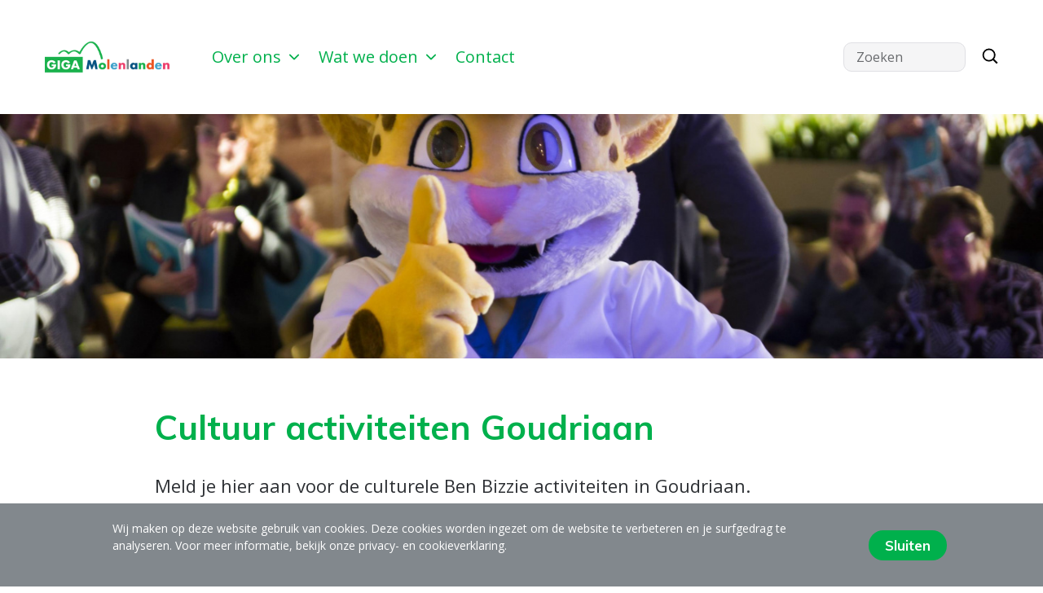

--- FILE ---
content_type: text/html; charset=UTF-8
request_url: https://www.gigamolenlanden.nl/cultuur-goudriaan/
body_size: 3434
content:
<!DOCTYPE html>
<html lang="nl" data-language="nl" data-country="nl">
<head>
	<meta charset="utf-8">
	<meta http-equiv="X-UA-Compatible" content="IE=edge">
	<meta name="viewport" content="width=device-width, initial-scale=1.0">
	<title>GIGA Molenlanden | Cultuur activiteiten Goudriaan</title><meta name="generator" content="SEOmatic">
<meta name="keywords" content="cultuur, activiteiten, goudriaan">
<meta name="description" content="Cultuur activiteiten Goudriaan">
<meta name="referrer" content="no-referrer-when-downgrade">
<meta name="robots" content="all">
<meta content="319975868625053" property="fb:profile_id">
<meta content="nl" property="og:locale">
<meta content="GIGA Molenlanden" property="og:site_name">
<meta content="website" property="og:type">
<meta content="https://www.gigamolenlanden.nl/cultuur-goudriaan/" property="og:url">
<meta content="Cultuur activiteiten Goudriaan" property="og:title">
<meta content="Cultuur activiteiten Goudriaan" property="og:description">
<meta content="https://s3.eu-central-1.amazonaws.com/jsdigital-production/negen-multisite/GIGA-Molenlanden/_1200x630_crop_center-center_82_none/aqua-joggen-senioren.jpg?mtime=1562665901" property="og:image">
<meta content="1200" property="og:image:width">
<meta content="630" property="og:image:height">
<meta content="ouderen seniorfit" property="og:image:alt">
<meta content="https://www.youtube.com/playlist?list=PLHF0JMCrGqA1vm2YqoIQC9PGHM990h9eh" property="og:see_also">
<meta content="https://www.facebook.com/GIGAMolenlanden" property="og:see_also">
<meta name="twitter:card" content="summary_large_image">
<meta name="twitter:creator" content="@">
<meta name="twitter:title" content="Cultuur activiteiten Goudriaan">
<meta name="twitter:description" content="Cultuur activiteiten Goudriaan">
<meta name="twitter:image" content="https://s3.eu-central-1.amazonaws.com/jsdigital-production/negen-multisite/GIGA-Molenlanden/_800x418_crop_center-center_82_none/aqua-joggen-senioren.jpg?mtime=1562665901">
<meta name="twitter:image:width" content="800">
<meta name="twitter:image:height" content="418">
<meta name="twitter:image:alt" content="ouderen seniorfit">
<link href="https://www.gigamolenlanden.nl/cultuur-goudriaan/" rel="canonical">
<link href="https://www.gigamolenlanden.nl/" rel="home">
<link type="text/plain" href="https://www.gigamolenlanden.nl/humans.txt" rel="author">
			<script>document.documentElement.className += ' js'; var app = {};</script>
		<link rel="stylesheet" href="/build/molenlanden/css/css-main.build.css?h=6674a4">
			<link href="https://fonts.googleapis.com/css?family=Muli:700|Open+Sans&display=swap" rel="stylesheet">
			<link rel="apple-touch-icon" sizes="180x180" href="/images/molenlanden/favicons/apple-touch-icon.png">
	<link rel="icon" type="image/png" sizes="32x32" href="/images/molenlanden/favicons/favicon-32x32.png">
	<link rel="icon" type="image/png" sizes="16x16" href="/images/molenlanden/favicons/favicon-16x16.png">
	<link rel="manifest" href="/images/molenlanden/favicons/site.webmanifest">
	<link rel="mask-icon" href="/images/molenlanden/favicons/safari-pinned-tab.svg" color="#19b14c">
	<link rel="shortcut icon" href="/images/molenlanden/favicons/favicon.ico">
	<meta name="msapplication-TileColor" content="#ffffff">
	<meta name="msapplication-config" content="/images/molenlanden/favicons/browserconfig.xml">
	<meta name="theme-color" content="#ffffff">
		<!-- Google Tag Manager -->
		<script>
          (function(w,d,s,l,i){w[l]=w[l]||[];w[l].push({'gtm.start':
              new Date().getTime(),event:'gtm.js'});var f=d.getElementsByTagName(s)[0],
            j=d.createElement(s),dl=l!='dataLayer'?'&l='+l:'';j.async=true;j.src=
            'https://www.googletagmanager.com/gtm.js?id='+i+dl;f.parentNode.insertBefore(j,f);
          })(window,document,'script','dataLayer', 'GTM-MR9CZ58V');
		</script>
		<!-- End Google Tag Manager -->
	</head>

<body class="pages">
	<!-- Google Tag Manager (noscript) -->
	<noscript><iframe src="https://www.googletagmanager.com/ns.html?id=GTM-MR9CZ58V" height="0" width="0" style="display:none;visibility:hidden"></iframe></noscript>
	<!-- End Google Tag Manager (noscript) -->
	<div class="overall-wrapper">
			<header class="header">
				<div class="header__top-wrapper">
			<div class="wrapper-inner">
				<div class="header__top">
												<div class="logo">
		<a class="logo__link" href="/">
			<img class="logo__image" alt="Logo GIGA Molenlanden" src="/images/molenlanden/logos/logo-molenlanden.png?v=2">
		</a>
	</div>
										
											<div class="header__nav">
								<a class="hamburger js-hamburger" href="#">
		<div class="visibility-hidden">Hamburger menu</div>
	</a>

		
			<nav class="nav__main  js-nav-main" role="navigation" aria-label="Main">
			<ul class="nav__list">
																																								<li class="nav__list-item">
							<a class="nav__link" href="https://www.gigamolenlanden.nl/over-ons/" target="_self" title="Over ons">
	Over ons
			<svg width="12" height="20" class="nav__link__icon">
			<use xlink:href="/build/molenlanden/svg/symbol/svg/sprite.symbol.svg#arrow-down"></use>
</svg>
	</a>
															<ul class="nav__sublist">
																			<li class="nav__sublist-item">
											<a class="nav__sublink" href="https://www.gigamolenlanden.nl/onze-partners/">Onze partners</a>
										</li>
																	</ul>
													</li>
																																													<li class="nav__list-item">
							<a class="nav__link" href="https://www.gigamolenlanden.nl/activiteiten/" target="_self" title="Wat we doen">
	Wat we doen
			<svg width="12" height="20" class="nav__link__icon">
			<use xlink:href="/build/molenlanden/svg/symbol/svg/sprite.symbol.svg#arrow-down"></use>
</svg>
	</a>
															<ul class="nav__sublist">
																			<li class="nav__sublist-item">
											<a class="nav__sublink" href="https://www.gigamolenlanden.nl/senioren/">Senioren</a>
										</li>
																			<li class="nav__sublist-item">
											<a class="nav__sublink" href="https://www.gigamolenlanden.nl/mensen-met-een-beperking/">Mensen met een beperking</a>
										</li>
																	</ul>
													</li>
																																																															<li class="nav__list-item">
							<a class="nav__link" href="https://www.gigamolenlanden.nl/contact/" target="_self" title="Contact">
	Contact
	</a>
													</li>
												</ul>
		</nav>
							</div>
										
											<div class="header__search">
							<form class="search__form" method="get" action="https://www.gigamolenlanden.nl/zoeken/">
	<label for="search" class="visibility-hidden" id="search__label">Zoeken</label>
	<input class="search__form__input" type="text" name="s" id="search" placeholder="Zoeken">
	<button aria-label="Zoeken" aria-labelledby="search__label" type="submit" class="search__form__button">
		<div class="visibility-hidden">Zoeken</div>
		<svg width="20" height="32" class="search__icon">
			<use xlink:href="/build/molenlanden/svg/symbol/svg/sprite.symbol.svg#icon-search"></use>
</svg>
	</button>
</form>
						</div>
									</div>
			</div>
		</div>
		
																					<section class="hero" style="background-image: url('https://s3.eu-central-1.amazonaws.com/jsdigital-production/negen-multisite/GIGA-Molenlanden/_1440x462_crop_center-center_95_none/Ben-Bizzie-Boek.jpg');">
											</section>
										</header>
			<main id="main" role="main">
			<section class="page">
		<div class="wrapper-inner wrapper-inner--small">
							<h1 class="page__title">Cultuur activiteiten Goudriaan</h1>
						
					</div>
		
		<div class="content">
					<div class="wrapper-inner wrapper-inner--small">
		<div class="intro intro--align-left intro--margin-bottom-small">
			<p>
				Meld je hier aan voor de culturele Ben Bizzie activiteiten in Goudriaan.
			</p>
		</div>
	</div>
	
			</div>
		
			</section>
	</main>
			<footer>
				<div class="footer__top-wrapper">
			<div class="wrapper-inner">
				<div class="footer__top">
					<div class="footer__top__nav-wrapper">
						<h3 class="footer__top__title">Bekijk ook</h3>
						
						<nav class="footer__top__nav" role="navigation" aria-label="Footer Top">
					
					<ul class="footer__top__list">
															<li class="footer__top__list-item">
							<a class="footer__top__link" href="https://www.gigamolenlanden.nl/over-ons/" target="_self" title="Over ons">
	Over ons
	</a>
						</li>
											<li class="footer__top__list-item">
							<a class="footer__top__link" href="https://www.gigamolenlanden.nl/activiteiten/" target="_self" title="Wat we doen">
	Wat we doen
	</a>
						</li>
												</ul>
			</nav>
					</div>
					
											<div class="footer__top__socials">
							<h3 class="footer__top__title">Volg ons op social media</h3>
							
							

	<div class="socials">
		<ul class="socials__list">
							<li class="socials__list-item">
					<a class="socials__link socials__link--facebook" href="https://www.facebook.com/Molenwaard-Actief-pagina-319975868625053/" aria-label="Bezoek facebook - pagina" target="_blank">
						<div class="visibility-hidden">facebook</div>
						<svg width="20" height="20" class="socials__link__icon">
			<use xlink:href="/build/molenlanden/svg/symbol/svg/sprite.symbol.svg#social-facebook"></use>
</svg>
					</a>
				</li>
							<li class="socials__list-item">
					<a class="socials__link socials__link--youtube" href="https://www.youtube.com/playlist?list=PLHF0JMCrGqA1vm2YqoIQC9PGHM990h9eh" aria-label="Bezoek youtube - pagina" target="_blank">
						<div class="visibility-hidden">youtube</div>
						<svg width="20" height="20" class="socials__link__icon">
			<use xlink:href="/build/molenlanden/svg/symbol/svg/sprite.symbol.svg#social-youtube"></use>
</svg>
					</a>
				</li>
					</ul>
	</div>
						</div>
									</div>
			</div>
		</div>
		
		<div class="footer__bottom-wrapper">
			<div class="wrapper-inner">
				<div class="footer__bottom">
					<div class="footer__bottom__nav-wrapper">
													<nav class="footer__bottom__nav" role="navigation" aria-label="Footer Bottom">
					
					<ul class="footer__bottom__list">
															<li class="footer__bottom__list-item">
							<a class="footer__bottom__link" href="https://www.gigamolenlanden.nl/contact/" target="_self" title="Contact">
	Contact
	</a>
						</li>
											<li class="footer__bottom__list-item">
							<a class="footer__bottom__link" href="https://www.gigamolenlanden.nl/algemene-voorwaarden/" target="_self" title="Algemene voorwaarden">
	Algemene voorwaarden
	</a>
						</li>
											<li class="footer__bottom__list-item">
							<a class="footer__bottom__link" href="https://www.gigamolenlanden.nl/privacy/" target="_self" title="Privacy">
	Privacy
	</a>
						</li>
											<li class="footer__bottom__list-item">
							<a class="footer__bottom__link" href="https://www.gigamolenlanden.nl/cookies/" target="_self" title="Cookies">
	Cookies
	</a>
						</li>
												</ul>
			</nav>
											</div>
					
											<div class="footer__negen">
							<div class="footer__negen__image-wrapper">
								<img class="footer__negen__logo" alt="Logo Negen" src="/images/logos/logo-negen.png?v=1">
							</div>
							
							<div class="footer__negen__text">Geactiveerd door Negen</div>
						</div>
									</div>
			</div>
		</div>
	</footer>
	
		
		
	<div class="cookiemessage js-cookiemessage">
		<div class="wrapper-inner">
			<div class="cookiemessage__inner">
				<p class="cookiemessage__info">Wij maken op deze website gebruik van cookies. Deze cookies worden ingezet om de website te verbeteren en je surfgedrag te analyseren. Voor meer informatie, bekijk onze privacy- en cookieverklaring.</p>
				<a class="btn btn-primary js-close-cookiemessage" href="#">Sluiten</a>
			</div>
		</div>
	</div>
	</div>
	
	<script src="/build/molenlanden/js/js-app.build.js?v=6674a4"></script>
	<script type="application/ld+json">{"@context":"http://schema.org","@graph":[{"@type":"SportsOrganization","description":"Cultuur activiteiten Goudriaan","image":{"@type":"ImageObject","url":"https://s3.eu-central-1.amazonaws.com/jsdigital-production/negen-multisite/GIGA-Molenlanden/_1200x630_crop_center-center_82_none/aqua-joggen-senioren.jpg?mtime=1562665901"},"mainEntityOfPage":"https://www.gigamolenlanden.nl/cultuur-goudriaan/","name":"Cultuur activiteiten Goudriaan","url":"https://www.gigamolenlanden.nl/cultuur-goudriaan/"},{"@id":"https://www.gigamolenlanden.nl/#identity","@type":"SportsOrganization","alternateName":"GIGA Molenlanden","description":"GIGA actief en gezond! Het enthousiaste team van GIGA Molenlanden zet zich elke dag in om jong en oud in beweging te brengen. Bewegen is gezond, maar vooral heel leuk! Samen met Ben Bizzie, scholen, zorgcentra en verenigingen zorgen we voor een giga gezond Molenlanden!","email":"info@gigamolenlanden.nl","image":{"@type":"ImageObject","height":"1080","url":"https://www.leudalleeft.nl/uploads/Giga_Molenlanden-transparant.png","width":"1920"},"logo":{"@type":"ImageObject","height":"60","url":"https://s3.eu-central-1.amazonaws.com/jsdigital-production/negen-multisite/_600x60_fit_center-center_82_none/Giga_Molenlanden-transparant.png?mtime=1613477361","width":"107"},"name":"GIGA Molenlanden","sameAs":["https://www.facebook.com/GIGAMolenlanden","https://www.youtube.com/playlist?list=PLHF0JMCrGqA1vm2YqoIQC9PGHM990h9eh"],"url":"https://www.gigamolenlanden.nl/"},{"@id":"#creator","@type":"Organization"},{"@type":"BreadcrumbList","description":"Breadcrumbs list","itemListElement":[{"@type":"ListItem","item":"https://www.gigamolenlanden.nl/","name":"Homepage","position":1},{"@type":"ListItem","item":"https://www.gigamolenlanden.nl/cultuur-goudriaan/","name":"Cultuur activiteiten Goudriaan","position":2}],"name":"Breadcrumbs"}]}</script></body>
</html>


--- FILE ---
content_type: text/css
request_url: https://www.gigamolenlanden.nl/build/molenlanden/css/css-main.build.css?h=6674a4
body_size: 7465
content:
/*! normalize.css v8.0.1 | MIT License | github.com/necolas/normalize.css */html{line-height:1.15;-webkit-text-size-adjust:100%}body{margin:0}main{display:block}h1{font-size:2em;margin:.67em 0}hr{box-sizing:content-box;height:0;overflow:visible}pre{font-family:monospace,monospace;font-size:1em}a{background-color:transparent}abbr[title]{border-bottom:none;text-decoration:underline;-webkit-text-decoration:underline dotted;text-decoration:underline dotted}b,strong{font-weight:bolder}code,kbd,samp{font-family:monospace,monospace;font-size:1em}small{font-size:80%}sub,sup{font-size:75%;line-height:0;position:relative;vertical-align:baseline}sub{bottom:-.25em}sup{top:-.5em}img{border-style:none}button,input,optgroup,select,textarea{font-family:inherit;font-size:100%;line-height:1.15;margin:0}button,input{overflow:visible}button,select{text-transform:none}[type=button],[type=reset],[type=submit],button{-webkit-appearance:button}[type=button]::-moz-focus-inner,[type=reset]::-moz-focus-inner,[type=submit]::-moz-focus-inner,button::-moz-focus-inner{border-style:none;padding:0}[type=button]:-moz-focusring,[type=reset]:-moz-focusring,[type=submit]:-moz-focusring,button:-moz-focusring{outline:1px dotted ButtonText}fieldset{padding:.35em .75em .625em}legend{box-sizing:border-box;color:inherit;display:table;max-width:100%;white-space:normal}progress{vertical-align:baseline}textarea{overflow:auto}[type=checkbox],[type=radio]{box-sizing:border-box;padding:0}[type=number]::-webkit-inner-spin-button,[type=number]::-webkit-outer-spin-button{height:auto}[type=search]{-webkit-appearance:textfield;outline-offset:-2px}[type=search]::-webkit-search-decoration{-webkit-appearance:none}::-webkit-file-upload-button{-webkit-appearance:button;font:inherit}details{display:block}summary{display:list-item}[hidden],template{display:none}@media screen and (prefers-reduced-motion){*,:after,:before{transition:none!important;-webkit-animation:none!important;animation:none!important}}.sr-only{position:absolute;margin:-1px;padding:0;width:1px;height:1px;overflow:hidden;border:0;clip:rect(0 0 0 0)}body,html{margin:0;padding:0}.hamburger-open{height:100vh;overflow:hidden}.visibility-hidden{display:none}button{background-color:#00b04c;display:inline-block;-webkit-appearance:none;-moz-appearance:none;appearance:none;border:0;border-radius:25px;color:#fff;cursor:pointer;font-family:Muli,Open Sans,Arial,sans-serif;font-size:1.0625rem;font-weight:700;-webkit-font-smoothing:antialiased;line-height:1.625;padding:5px 20px;text-decoration:none;text-align:center;transition:background-color .15s ease;-webkit-user-select:none;-moz-user-select:none;-ms-user-select:none;user-select:none;vertical-align:middle;white-space:nowrap}button:focus,button:hover{background-color:#0c8040}button:disabled,button:disabled:focus,button:disabled:hover{background-color:rgba(0,176,76,.5)}button:disabled{cursor:not-allowed;opacity:.5}button svg:first-child{margin-right:10px}button svg:last-child{margin-left:10px}button svg:first-child:last-child{margin:0}fieldset{background-color:transparent;border:0;margin:0;padding:0}legend{font-weight:600;margin-bottom:5px;padding:0}label{margin:0 20px 5px 0;padding:10px 0}input,label,select,textarea{display:inline-block;vertical-align:top;font-family:Open Sans,Arial,sans-serif;line-height:1.5}input,select,textarea{border:1px solid #e0e0e4;border-radius:10px;box-sizing:border-box;color:#2c2f33;font-size:1rem;margin-bottom:20px;padding:5px 15px;transition:border-color .15s ease;width:100%;max-width:380px;background-color:#f5f5f6}input:focus,input:hover,select:focus,select:hover,textarea:focus,textarea:hover{border-color:#00b04c;outline:none}input:disabled,select:disabled,textarea:disabled{background-color:#f2f2f2;cursor:not-allowed}input:disabled:hover,select:disabled:hover,textarea:disabled:hover{border:1px solid #e0e0e4}input.form-error,input:invalid,input:user-invalid,select.form-error,select:invalid,select:user-invalid,textarea.form-error,textarea:invalid,textarea:user-invalid{border-color:#fc3030}[type=search]{-webkit-appearance:none;-moz-appearance:none;appearance:none}[type=checkbox],[type=radio]{display:inline;margin-right:5px}[type=checkbox]+label,[type=radio]+label{display:inline-block;vertical-align:top;padding:0;max-width:90%;width:auto;line-height:1.5}[type=file]{width:100%}textarea{resize:vertical;min-height:150px}select{-webkit-appearance:none;-moz-appearance:none;appearance:none;background-image:url(/images/icons/dropdown.svg);background-repeat:no-repeat;background-position:95% 50%;background-position:right 15px top 50%}select::-ms-expand{display:none}::-webkit-input-placeholder{color:rgba(44,47,51,.7)}::-moz-placeholder{color:rgba(44,47,51,.7)}:-ms-input-placeholder{color:rgba(44,47,51,.7)}::-ms-input-placeholder{color:rgba(44,47,51,.7)}::placeholder{color:rgba(44,47,51,.7)}ol,ul{padding-left:25px}dl{margin-bottom:10px}dl dt{font-weight:600;margin-top:10px}dl dd{margin:0}table{border-collapse:collapse;margin:10px 0;table-layout:fixed;width:100%}th{border-bottom:1px solid #a8a8ab;font-weight:600;text-align:left}td,th{padding:10px 0}td{border-bottom:1px solid #e0e0e4}td,th,tr{vertical-align:middle}body{color:#2c2f33;font-family:Open Sans,Arial,sans-serif;font-size:1rem;line-height:1.5}h1,h2,h3,h4,h5,h6{color:#00b04c;font-family:Muli,Open Sans,Arial,sans-serif;font-weight:400;font-size:1rem;line-height:1.2;margin:0 0 10px}h1{font-size:2.625rem}@media screen and (max-width:59.99em){h1{font-size:2rem}}h2{font-size:2.25rem}@media screen and (max-width:59.99em){h2{font-size:2rem}}h3{font-size:1.75rem}@media screen and (max-width:59.99em){h3{font-size:1.5rem}}h4{font-size:1.5rem}h5{font-size:1.25rem}h6{font-size:1.125rem}p{margin:0 0 20px}b,strong{font-weight:700}a{color:#00b04c;fill:currentColor;transition:color .15s ease}a:active,a:focus,a:hover{text-decoration:none}:link:focus,button:focus{outline:0;box-shadow:0 0 1px #00b04c}hr{border:0;border-bottom:1px solid #e0e0e4;margin:20px 0}img,picture{display:block;margin:0;max-width:100%;height:auto}.btn,iframe{border:0}.btn{background-color:#00b04c;display:inline-block;-webkit-appearance:none;-moz-appearance:none;appearance:none;border-radius:25px;color:#fff;cursor:pointer;font-family:Muli,Open Sans,Arial,sans-serif;font-size:1.0625rem;font-weight:700;-webkit-font-smoothing:antialiased;line-height:1.625;padding:5px 20px;text-decoration:none;text-align:center;transition:background-color .15s ease;-webkit-user-select:none;-moz-user-select:none;-ms-user-select:none;user-select:none;vertical-align:middle;white-space:nowrap}.btn:focus,.btn:hover{background-color:#0c8040}.btn:disabled,.btn:disabled:focus,.btn:disabled:hover{background-color:rgba(0,176,76,.5)}.btn:disabled{cursor:not-allowed;opacity:.5}.btn svg:first-child{margin-right:10px}.btn svg:last-child{margin-left:10px}.btn svg:first-child:last-child{margin:0}.wrapper-inner{display:block;margin-left:auto;margin-right:auto;max-width:73.125em;padding-left:30px;padding-right:30px}.wrapper-inner:after{clear:both;content:"";display:block}@media screen and (max-width:59.99em){.wrapper-inner{padding-left:15px;padding-right:15px}}.wrapper-inner--relative{position:relative}.wrapper-inner--small{max-width:900px}.wrapper-grid{display:block;margin-left:auto;margin-right:auto;max-width:76.875em;padding-left:0;padding-right:0}.wrapper-grid:after{clear:both;content:"";display:block}.wrapper-grid--collapse{width:calc(100% + 30px);margin-left:-15px;margin-right:-15px}@media screen and (min-width:60em){.wrapper-grid--collapse{margin-left:-30px;margin-right:-30px;width:calc(100% + 60px)}}.overall-wrapper{overflow:hidden;position:relative}.editor-content>*{margin-top:0;margin-bottom:0}.editor-content>*+*{margin-top:10px}.editor-content ol,.editor-content ul{padding-left:20px}.editor-content ul{list-style-type:disc}.editor-content ol{list-style-type:decimal}.editor-content table{table-layout:fixed;width:100%}.editor-content iframe,.editor-content img{display:block;margin:auto;max-width:100%;height:auto}.editor-content .align-left{margin-right:20px}.editor-content .align-right{margin-left:20px}.tingle-modal *{box-sizing:border-box}.tingle-modal{position:fixed;top:0;right:0;bottom:0;left:0;z-index:1000;display:flex;visibility:hidden;flex-direction:column;align-items:center;overflow:hidden;-webkit-overflow-scrolling:touch;background:rgba(0,0,0,.8);opacity:0;-webkit-user-select:none;-moz-user-select:none;-ms-user-select:none;user-select:none;cursor:pointer;transition:transform .2s ease}.tingle-modal--confirm .tingle-modal-box{text-align:center}.tingle-modal--noOverlayClose{cursor:default}.tingle-modal--noClose .tingle-modal__close{display:none}.tingle-modal__close{position:fixed;top:10px;right:28px;z-index:1000;padding:0;width:5rem;height:5rem;border:none;background-color:transparent;color:#f0f0f0;font-size:6rem;font-family:monospace;line-height:1;cursor:pointer;transition:color .3s ease}.tingle-modal__closeLabel{display:none}.tingle-modal__close:hover{color:#fff}.tingle-modal-box{position:relative;flex-shrink:0;margin-top:auto;margin-bottom:auto;width:60%;border-radius:4px;background:#fff;opacity:1;cursor:auto;transition:transform .3s cubic-bezier(.175,.885,.32,1.275);transform:scale(.8)}.tingle-modal-box__content{padding:3rem}.tingle-modal-box__footer{padding:1.5rem 2rem;width:auto;border-bottom-right-radius:4px;border-bottom-left-radius:4px;background-color:#f5f5f5;cursor:auto}.tingle-modal-box__footer:after{display:table;clear:both;content:""}.tingle-modal-box__footer--sticky{position:fixed;bottom:-200px;z-index:10001;opacity:1;transition:bottom .3s ease-in-out .3s}.tingle-enabled{position:fixed;right:0;left:0;overflow:hidden}.tingle-modal--visible .tingle-modal-box__footer{bottom:0}.tingle-enabled .tingle-content-wrapper{-webkit-filter:blur(8px);filter:blur(8px)}.tingle-modal--visible{visibility:visible;opacity:1}.tingle-modal--visible .tingle-modal-box{transform:scale(1)}.tingle-modal--overflow{overflow-y:scroll;padding-top:8vh}.tingle-btn{display:inline-block;margin:0 .5rem;padding:1rem 2rem;border:none;background-color:grey;box-shadow:none;color:#fff;vertical-align:middle;text-decoration:none;font-size:inherit;font-family:inherit;line-height:normal;cursor:pointer;transition:background-color .4s ease}.tingle-btn--primary{background-color:#3498db}.tingle-btn--danger{background-color:#e74c3c}.tingle-btn--default{background-color:#34495e}.tingle-btn--pull-left{float:left}.tingle-btn--pull-right{float:right}@media (max-width:540px){.tingle-modal{top:0;display:block;padding-top:60px;width:100%}.tingle-modal-box{width:auto;border-radius:0}.tingle-modal-box__content{overflow-y:scroll}.tingle-modal--noClose{top:0}.tingle-modal--noOverlayClose{padding-top:0}.tingle-modal-box__footer .tingle-btn{display:block;float:none;margin-bottom:1rem;width:100%}.tingle-modal__close{top:0;right:0;left:0;display:block;width:100%;height:60px;border:none;background-color:#2c3e50;box-shadow:none;color:#fff;line-height:55px}.tingle-modal__closeLabel{display:inline-block;vertical-align:middle;font-size:1.5rem;font-family:-apple-system,BlinkMacSystemFont,Segoe UI,Roboto,Oxygen,Ubuntu,Cantarell,Fira Sans,Droid Sans,Helvetica Neue,sans-serif}.tingle-modal__closeIcon{display:inline-block;margin-right:.5rem;vertical-align:middle;font-size:4rem}}@supports ((-webkit-backdrop-filter:blur(12px)) or (backdrop-filter:blur(12px))){.tingle-modal{-webkit-backdrop-filter:blur(20px);backdrop-filter:blur(20px)}@media (max-width:540px){.tingle-modal{-webkit-backdrop-filter:blur(8px);backdrop-filter:blur(8px)}}.tingle-enabled .tingle-content-wrapper{-webkit-filter:none;filter:none}}.tingle__modal{padding:20px}.tingle__modal .tingle-modal__close{background-color:#fff;font-size:2rem;height:50px;top:25px;width:50px}@media screen and (max-width:59.99em){.tingle__modal .tingle-modal__close{left:auto;right:20px;top:20px}}.tingle__modal .tingle-modal__closeIcon{color:#000;margin-right:0}.tingle__modal .tingle-modal-box{background-color:transparent;width:auto}@media screen and (max-width:59.99em){.tingle__modal .tingle-modal-box{margin-top:80px;padding:0 20px}}.tingle__modal .tingle-modal-box__content{background-color:#fff;padding:20px}.flex{align-items:center;display:flex;justify-content:flex-start}.flex--center{justify-content:center}.flex--column{flex-direction:column}.socials__list,.socials__list-item{list-style:none;margin:0;padding:0}.socials__list{align-items:center;display:flex;justify-content:center}.socials__list-item{margin:0 5px}.socials__link{align-items:center;background-color:#fff;border-radius:40px;display:flex;justify-content:center;height:40px;text-decoration:none;transition:background-color .1s ease;width:40px}.socials__link:hover .socials__link__icon{fill:#fff}.socials__link__icon{fill:#000}.socials__link--instagram:hover{background-color:#e4405f}.socials__link--facebook:hover{background-color:#3b5999}.socials__link--twitter:hover{background-color:#55acee}.socials__link--youtube:hover{background-color:#cd201f}.socials__link--linkedin:hover{background-color:#0077b5}@media screen and (min-width:40em){.header__nav{flex:1 1 auto}}.header__top-wrapper{background-color:#fff;box-shadow:0 10px 20px 5px rgba(0,0,0,.15)}@media screen and (min-width:60em){.header__top-wrapper{padding:20px}}.header__top{align-items:center;display:flex;justify-content:space-between}@media screen and (min-width:60em){.header__top{justify-content:flex-start}}.logo{margin-right:10px}@media screen and (min-width:60em){.logo{margin-right:20px}}@media screen and (min-width:73.125em){.logo{margin-right:40px}}.logo__image{max-height:100px;width:auto}@media screen and (max-width:59.99em){.nav__main{background-color:#00b04c;height:calc(100% - 160px);padding:30px;left:0;position:absolute;top:100px;transition:transform .2s ease-in;transform:translateX(100%);width:calc(100% - 60px);z-index:20}}.nav__main--open{transform:translateX(0)}.nav__main.nav__main--open .nav__list{flex-direction:column}.nav__main.nav__main--open .nav__list-item{margin-bottom:5px}.nav__main.nav__main--open .nav__link{color:#fff}.nav__main.nav__main--open .nav__link:hover{color:#fff;text-decoration:underline}.nav__main.nav__main--open .nav__sublist{background-color:transparent;display:block;left:0;margin:0 0 15px 10px;padding:0;position:relative;min-width:auto;width:100%}.nav__main.nav__main--open .nav__sublist-item{margin-bottom:5px}.nav__main.nav__main--open .nav__sublink{color:#fff;font-size:1.125rem}.nav__main.nav__main--open .nav__sublink:hover{color:#fff;text-decoration:underline}.nav__main .nav__list,.nav__main .nav__list-item{list-style:none;margin:0;padding:0}.nav__main .nav__list{align-items:flex-start;display:flex;justify-content:flex-start}.nav__main .nav__list-item{padding:0 10px;position:relative}@media screen and (min-width:73.125em){.nav__main .nav__list-item{padding:0 12px}}.nav__main .nav__list-item:hover .nav__sublist{display:block}.nav__main .nav__link{align-items:center;display:flex;font-size:1.125rem;justify-content:flex-start;text-decoration:none}@media screen and (min-width:60em){.nav__main .nav__link{font-size:1.0625rem}}@media screen and (min-width:73.125em){.nav__main .nav__link{font-size:1.25rem}}.nav__main .nav__link__icon{margin-left:10px;fill:#00b04c}.nav__main .nav__sublist,.nav__main .nav__sublist-item{list-style:none;margin:0;padding:0}.nav__main .nav__sublist{background-color:#f5f5f6;display:none;left:-65px;padding:10px 20px;position:absolute;min-width:150px;z-index:20}.nav__main .nav__sublist-item{display:block;margin-bottom:10px}.nav__main .nav__sublist-item:last-child{margin-bottom:0}.nav__main .nav__sublink{display:block;text-decoration:none}.header__search{display:none}@media screen and (min-width:40em){.header__search{display:block}}.header__search .search__form{align-items:center;display:flex;justify-content:center}.search__form__input{margin:0 10px 0 0;max-width:110px}@media screen and (min-width:73.125em){.search__form__input{max-width:150px}}.search__form__button{border-radius:0;line-height:1;padding:0}.search__form__button,.search__form__button:hover{background-color:transparent}.search__form__button:hover .search__icon{fill:#0c8040}.header__settings-wrapper{background-color:#2c2f33;padding:8px 0}.header__settings{display:flex;justify-content:flex-end}.header__contrast,label.header__contrast__label{cursor:pointer;position:relative}label.header__contrast__label{align-items:center;display:flex;margin:0;max-width:none;padding:0}.header__contrast__input{left:0;margin:0;position:absolute;top:0;visibility:hidden;z-index:5}.header__contast__switch{background:#fff;border-radius:16px;height:16px;position:relative;width:40px;z-index:1}.header__contrast__dot{background-color:#00b04c;border-radius:50%;height:20px;left:-1px;position:absolute;top:-2px;transform:translateX(0);transition:transform .4s,background-color .4s;width:20px}.header__contrast__text{color:#fff;font-size:.875rem;margin-left:8px}.header__contrast__input:checked+.header__contrast__label .header__contrast__dot{background-color:#74bd00;transform:translateX(22px)}.hamburger{color:#2c2f33;display:block;height:25px;margin-right:10px;position:relative;text-decoration:none;width:25px}@media screen and (min-width:60em){.hamburger{display:none}}.hamburger:after,.hamburger:before{background-color:#2c2f33;content:"";height:3px;position:absolute;top:50%;transform:translateY(-50%);transition:margin .3s ease .3s,transform .3s;width:100%}.hamburger:before{margin:-3px 0 0}.hamburger:after{margin:3px 0 0}.hamburger--open:before{transform:translateY(-50%) rotate(-45deg)}.hamburger--open:after,.hamburger--open:before{margin:0;transition:margin .3s ease,transform .3s .3s}.hamburger--open:after{transform:translateY(-50%) rotate(45deg)}.hero{background-position:50%;background-repeat:no-repeat;background-size:cover;height:33.33333vh;min-height:300px;position:relative}.hero--large{min-height:calc(80vh - 140px)}.hero__content{bottom:20px;color:#fff;left:50%;max-width:640px;position:absolute;text-align:center;text-shadow:2px 2px rgba(0,0,0,.5);transform:translateX(-50%);width:calc(100% - 40px);z-index:10}@media screen and (min-width:40em){.hero__content{bottom:auto;top:50%;transform:translate(-50%,-50%);width:100%}}.hero__title{color:#fff;font-size:2.125rem;margin-bottom:30px}@media screen and (min-width:40em){.hero__title{font-size:3.125rem}}.hero__subtitle{color:#fff;font-size:1.375rem}#main{padding:30px 0}@media screen and (min-width:40em){#main{padding:60px 0}}.content--sidebar{align-items:flex-start;display:flex;flex-direction:column}@media screen and (min-width:60em){.content--sidebar{flex-direction:row;justify-content:space-between}}.content-text{flex:1 1 auto}.notification{background-color:#e0e0e4;padding:30px 0;text-align:center}@media screen and (min-width:40em){.notification{padding:30px}}.notification__title{margin-bottom:20px}.notification__text{padding:0 20px;margin-bottom:10px;max-width:900px}@media screen and (min-width:40em){.notification__text{width:900px}}.notification__text iframe{max-width:100%}.notification figure{margin:20px 0}.notification figure img{display:inline-block}@media screen and (max-width:39.99em){.notification__buttons{flex-wrap:wrap;justify-content:center}}.notification__button{margin:10px 20px 0 0}.updates{padding-top:30px}@media screen and (min-width:40em){.updates{padding-top:60px}}#mc_embed_signup input[type=submit]{background-color:#00b04c;display:inline-block;-webkit-appearance:none;-moz-appearance:none;appearance:none;border:0;border-radius:25px;color:#fff;cursor:pointer;font-family:Muli,Open Sans,Arial,sans-serif;font-size:1.0625rem;font-weight:700;-webkit-font-smoothing:antialiased;line-height:1.625;padding:5px 20px;text-decoration:none;text-align:center;transition:background-color .15s ease;-webkit-user-select:none;-moz-user-select:none;-ms-user-select:none;user-select:none;vertical-align:middle;white-space:nowrap;width:auto}#mc_embed_signup input[type=submit]:focus,#mc_embed_signup input[type=submit]:hover{background-color:#0c8040}#mc_embed_signup input[type=submit]:disabled,#mc_embed_signup input[type=submit]:disabled:focus,#mc_embed_signup input[type=submit]:disabled:hover{background-color:rgba(0,176,76,.5)}#mc_embed_signup input[type=submit]:disabled{cursor:not-allowed;opacity:.5}#mc_embed_signup input[type=submit] svg:first-child{margin-right:10px}#mc_embed_signup input[type=submit] svg:last-child{margin-left:10px}#mc_embed_signup input[type=submit] svg:first-child:last-child{margin:0}#mc_embed_signup input[type=submit]:hover{background-color:#82888d}@media screen and (min-width:40em){#mc_embed_signup .clear{text-align:right}}.mc-field-group{margin-bottom:5px}.mc-field-group input{margin-bottom:0}.page__title{margin-bottom:20px}@media screen and (min-width:40em){.page__title{margin-bottom:30px}}.page__title--center{text-align:center}.page__metadata{margin-bottom:20px}.page__location{margin-bottom:5px}.activities__item{margin-bottom:30px}@media screen and (min-width:40em){.activities__item{margin-bottom:60px}}.activities__title{font-size:1.375rem;text-align:center}@media screen and (min-width:40em){.activities__title{font-size:1.625rem}}@media screen and (min-width:40em){.activities__item .cards{display:flex;justify-content:center}}.activities__btn{text-align:center}.calendar__month{border-bottom:1px solid #e0e0e4;display:block;text-decoration:none;padding:10px}.calendar__month--current,.calendar__month:hover{background-color:#f5f5f6;color:#0c8040}.calendar__list{flex:1 1 auto}.sidebar{min-width:225px;margin-top:30px;margin-right:30px;max-width:225px;order:1;width:225px}@media screen and (min-width:60em){.sidebar{margin-top:0;order:0}}.sidebar--sticky{position:-webkit-sticky;position:sticky;top:16px}.sidebar__group{margin-bottom:20px}.sidebar__heading{background-color:#00b04c;padding:10px}.sidebar__heading__title{color:#fff;font-size:1.125rem;margin-bottom:0}.sidebar__content{border:1px solid #e0e0e4;border-top:0 solid #e0e0e4}.search__sidebar__link{border-bottom:1px solid #e0e0e4;display:block;text-decoration:none;padding:10px}.search__sidebar__link--current,.search__sidebar__link:hover{background-color:#f5f5f6;color:#0c8040}.search{flex:1 1 auto;order:0}@media screen and (min-width:60em){.search{order:1}}.search__group__result-wrapper{border-bottom:1px solid #e0e0e4;margin-bottom:20px;padding-bottom:20px}.search__group__result-wrapper:last-child{border-bottom:none}.search__group__heading{font-size:1.25rem;margin-bottom:15px}@media screen and (min-width:40em){.search__group__heading{font-size:1.625rem}}.search__group__result{align-items:flex-start;display:flex;justify-content:flex-start;margin-bottom:20px;text-decoration:none}.search__group__result:last-child{margin-bottom:0}.search__group__result:hover .search__group__icon-wrapper{background-color:#0c8040}.search__group__result:hover .search_group__title{color:#0c8040}.search__group__icon-wrapper{align-items:center;background-color:#00b04c;border-radius:30px;display:flex;height:30px;justify-content:center;min-width:30px;margin-right:15px;width:30px}.search__group__icon{transform:rotate(-90deg);fill:#fff}.search__group__result__content{color:#2c2f33}.search_group__title{font-weight:700}.partners{background-color:#f5f5f6;padding:40px 0 10px}.partners__title{color:#2c2f33;font-size:1.125rem;margin-bottom:20px;text-align:center}.partners__list,.partners__listitem{list-style:none;margin:0;padding:0}.partners__list{align-items:center;display:flex;flex-wrap:wrap;justify-content:center}.partners__listitem{margin-bottom:30px;padding:0 30px}.partners__link{display:block}.partners__image{max-width:150px}.partners__image--negen{max-width:75px}.partners__image--mee{max-width:100px}.popup{-webkit-animation:slideFromRight .5s forwards;animation:slideFromRight .5s forwards;background-color:#fff;border-radius:16px;box-shadow:0 0 16px 0 rgba(0,0,0,.35);bottom:16px;max-width:240px;padding:24px 16px 16px;position:fixed;right:-300px;z-index:5}.popup__text{margin-bottom:24px}.popup__text p:not(:last-child){margin-bottom:16px}.popup__buttons{display:flex;flex-direction:column}.popup__buttons a:not(:last-child){margin-bottom:8px}.popup__close{background-color:#00b04c;border-radius:32px;height:32px;position:absolute;right:-8px;top:-8px;width:32px}.popup__close:hover{background-color:#009741}.popup__close:after,.popup__close:before{background-color:#fff;content:"";height:16px;left:15px;position:absolute;top:8px;width:2px}.popup__close:before{transform:rotate(45deg)}.popup__close:after{transform:rotate(-45deg)}@-webkit-keyframes slideFromRight{to{right:16px}}@keyframes slideFromRight{to{right:16px}}.intro{font-size:1.125rem;line-height:1.75rem;margin-bottom:30px;text-align:center}@media screen and (min-width:40em){.intro{font-size:1.375rem;line-height:2rem;margin-bottom:60px}}.intro--align-left{text-align:left}.intro--margin-bottom-small{margin-bottom:20px}@media screen and (min-width:40em){.intro--margin-bottom-small{margin-bottom:30px}}.intro--small-font-size{font-size:1.125rem;line-height:1.75rem}.text{line-height:1.625rem;margin-bottom:20px}.text img{display:inline-block}@media screen and (min-width:40em){.text{margin-bottom:30px}}.buttons{align-items:flex-start;display:flex;flex-wrap:wrap;justify-content:flex-start;margin-bottom:15px}.buttons .btn{margin:0 15px 15px 0}.image{margin-bottom:20px}@media screen and (min-width:40em){.image{margin-bottom:30px}}.image--centered{display:flex;justify-content:center}.video{height:0;margin-bottom:20px;position:relative;padding-bottom:53%;padding-top:25px}@media screen and (min-width:40em){.video{margin:0 auto 30px;max-width:75%;padding-bottom:39%}}.video iframe{height:100%;left:0;position:absolute;top:0;width:100%}.gallery{margin-bottom:15px}.gallery:after{clear:both;content:"";display:block}.gallery__image-wrapper{margin-bottom:15px}@media screen and (min-width:30em) and (max-width:39.99em){.gallery__image-wrapper{width:calc(50% - 45px);float:left;margin:0 15px 15px 0}.gallery__image-wrapper:nth-child(odd){clear:both}}@media screen and (min-width:40em){.gallery__image-wrapper{width:calc(33.33333% - 40px);float:left;margin:0 15px 15px 0}.gallery__image-wrapper:nth-child(3n+1){clear:both}}.embed{margin-bottom:20px}@media screen and (min-width:40em){.embed{margin-bottom:30px}}.files{align-items:flex-start;display:flex;flex-wrap:wrap;justify-content:flex-start;margin-bottom:15px}.files .btn{margin:0 15px 15px 0}.linked-images{align-items:center;display:flex;justify-content:center;flex-wrap:wrap}.linked-images:after{clear:both;content:"";display:block}.linked-images__image-wrapper{margin-bottom:20px}@media screen and (min-width:30em){.linked-images__image-wrapper{width:calc(50% - 45px);float:left;margin-left:30px}}@media screen and (min-width:40em){.linked-images__image-wrapper{width:calc(33.33333% - 40px);float:left;margin-left:30px}}@media screen and (min-width:60em){.linked-images__image-wrapper{width:calc(25% - 37.5px);float:left;margin-left:30px}}.content-field__form{margin-bottom:20px}@media screen and (min-width:40em){.content-field__form{margin-bottom:30px}}.form__group{margin-bottom:10px}.form__group--large{margin-bottom:15px}.form__group--submit{margin:20px 0 0}.form__group--flex{justify-content:space-between;align-items:center;display:flex}@media screen and (min-width:30em){.form__group--flex{justify-content:normal}}.form__label{color:#2c2f33;font-size:1rem;font-weight:700;letter-spacing:0;line-height:16px;margin-bottom:7px;padding:0}.form__label--white{color:#fff}.form__input{margin:0}.form__input::-webkit-input-placeholder{font-size:.875rem}.form__input::-moz-placeholder{font-size:.875rem}.form__input:-ms-input-placeholder{font-size:.875rem}.form__input::-ms-input-placeholder{font-size:.875rem}.form__input::placeholder{font-size:.875rem}.form__group .form__input--error{color:#fc3030;font-size:.6875rem;letter-spacing:.21px}.form__group .form__error{color:#fc3030}.form__reset__link{color:#fff;margin-left:15px;font-size:.9375rem}.content-field__form .form__group{margin-bottom:20px}.form__checkbox{display:flex;align-items:center;cursor:pointer;-webkit-user-select:none;-moz-user-select:none;-ms-user-select:none;user-select:none}.form__checkbox input[type=checkbox]{position:absolute;width:0;height:0;margin:0;padding:0;overflow:hidden;opacity:.001;z-index:1}.form__checkbox input[type=checkbox]:checked+.form__checkbox__box:after{opacity:1}.form__checkbox__box{position:relative;display:inline-block;width:24px;height:24px;min-width:24px;min-height:24px;border:1px solid #e0e0e4;background-color:#f5f5f6;border-radius:4px;z-index:2}.form__checkbox__box:after{content:"";position:absolute;top:calc(50% - 2px);left:50%;transform:translate(-50%,-50%) rotate(-50deg) scale(1);width:12px;height:6px;background:transparent;border:4px solid #00b04c;border-top:none;border-right:none;border-radius:1px;opacity:0}.form__checkbox__label{margin-left:16px}.form__input--error+.form__checkbox__box{border:2px solid #fc3030}.form__checkbox+.form__error{margin-top:4px}.cards{display:flex;flex-wrap:wrap}.cards:after{clear:both;content:"";display:block}.cards--4 .card{display:flex;flex-direction:column;text-decoration:none}@media screen and (min-width:40em){.cards--4 .card{width:calc(50% - 45px);float:left;margin-left:30px}}@media screen and (min-width:73.125em){.cards--4 .card{width:calc(33.33333% - 40px);float:left;margin-left:30px}}.card--default{display:block;margin-bottom:30px;position:relative}.card--default:hover .card__content{background-color:#0c8040}.card--default .card__image-wrapper{position:relative;z-index:10}.card--default .card__label{background-color:#00b04c;color:#fff;padding:5px 10px;position:absolute;right:0;top:0;z-index:30}.card--default .card__content{background-color:#00b04c;flex:1 1 auto;padding:16px}.card--default .card__title{color:#fff;font-size:.875rem;font-weight:400;margin-bottom:0}.card--default .card__meta{color:#fff;font-size:.875rem;margin-top:5px}.card--default .card__icon{fill:#fff}.card--overview{align-items:stretch;box-shadow:0 1px 1px 0 rgba(0,0,0,.1);display:flex;justify-content:flex-start;margin-bottom:15px;text-decoration:none}.card--overview:hover .card__image{transform:scale(1.05)}.card--overview:hover .card__title{color:#00b04c}.card--overview .card__image-wrapper{min-width:125px;max-width:125px;overflow:hidden;position:relative;width:125px}@media screen and (min-width:40em){.card--overview .card__image-wrapper{min-width:25%;max-width:25%;width:25%}}.card--overview .card__image{-o-object-fit:cover;object-fit:cover;min-height:100%;min-width:100%;transition:all .1s ease}.card--overview .card__content{background-color:#f5f5f6;color:#2c2f33;padding:10px;width:75%}@media screen and (min-width:40em){.card--overview .card__content{padding:15px}}.card--overview .card__title{color:#2c2f33;font-size:.875rem;margin-bottom:10px}@media screen and (min-width:40em){.card--overview .card__title{font-size:1.125rem}}.card--overview .card__intro{font-size:.9375rem;margin-bottom:10px}@media screen and (max-width:39.99em){.card--overview .card__intro{display:none}}.card--overview .card__meta{align-items:center;display:flex;font-size:.75rem;justify-content:flex-start}.card--overview .card__icon{fill:#2c2f33;margin-right:5px}.card--overview .card__meta span{padding-top:2px}.card--movement-pointer{border:1px solid #f5f5f6;text-decoration:none}.card--movement-pointer .card__image-wrapper{overflow:hidden;position:relative}.card--movement-pointer .card__image{min-height:100%;min-width:100%;-o-object-fit:cover;object-fit:cover;transition:all .1s ease}.card--movement-pointer .card__content{padding:16px}.card--movement-pointer .card__title{color:#2c2f33;font-size:1rem;margin-bottom:4px}.card--movement-pointer .card__address{color:#2c2f33;font-size:.875rem}.card--movement-pointer .card__categories{align-items:center;display:flex;flex-wrap:wrap;margin-top:16px}.card--movement-pointer .card__category{align-items:center;background-color:#f5f5f6;border-radius:16px;color:#2c2f33;display:flex;font-size:.75rem;justify-content:center;margin:0 4px 4px 0;padding:4px 16px}.card--movement-pointer .card__website{margin-top:8px}.card--movement-pointer .card__website .btn{font-size:.875rem;font-weight:400}.grid-items--3{margin-bottom:16px}@supports (display:grid){.grid-items--3{display:grid;grid-column-gap:16px;grid-row-gap:16px}@media screen and (min-width:40em) and (max-width:59.99em){.grid-items--3{grid-template-columns:1fr 1fr;grid-template-rows:repeat(card 1fr)}}@media screen and (min-width:60em){.grid-items--3{grid-template-columns:1fr 1fr 1fr;grid-template-rows:repeat(card 1fr)}}}.grid-actions{align-items:center;display:flex;flex-direction:column;justify-content:center;padding:32px 0}.grid-btn{font-size:1rem;font-weight:400}.grid-loader{margin-top:16px}.grid-loader__image{opacity:0;transition:opacity .2s ease-in}.htmx-request .grid-loader__image{opacity:1}@media screen and (max-width:59.99em){.movementPointerOverview .content{align-items:center}.movementPointerOverview .sidebar{margin:0 0 20px;max-width:460px;order:0;width:100%}.movementPointerOverview .sidebar--sticky{background-color:#fff;padding:16px;top:0;z-index:10}}.filter{background-color:#f5f5f6;border-radius:8px;padding:16px}.filter .filter-heading{display:none}@media screen and (max-width:59.99em){.filter .filter-heading{align-items:center;cursor:pointer;display:flex;font-size:1rem;font-weight:700;justify-content:space-between;padding:8px 0}.filter .filter-heading--closed .filter-icon{transform:rotate(0deg)}.filter .filter-items-wrapper{display:none}.filter .filter-items-wrapper--open{display:block}}.filter .filter-row:last-child .filter-items{margin-bottom:0}.filter .filter-row--closed .filter-icon{transform:rotate(0deg)}.filter .filter-row--closed .filter-items{display:none}.filter .filter-title{align-items:center;border-bottom:1px solid #e0e0e4;cursor:pointer;display:flex;font-size:1rem;font-weight:700;justify-content:space-between;padding:8px 0}.filter .filter-icon{fill:#2c2f33;transition:transform .15s ease-in-out;transform:rotate(180deg)}.filter .filter-items{margin:8px 0 24px}.filter .filter-item:not(:last-child){margin-bottom:8px}.filter .form__checkbox{margin:0;padding:0}.filter .form__checkbox__box{background-color:#fff;height:16px;min-height:16px;min-width:16px;width:16px}.filter .form__checkbox__box:after{border-width:3px;height:4px;width:8px}.filter .form__checkbox__label{font-size:.875rem;margin-left:8px}.filter .filter-show-more{align-items:center;display:flex;font-size:.875rem;text-decoration:none}.filter .filter-show-more-icon{margin-left:4px;transition:transform .15s ease-in-out}.filter .filter-show-more--opened .filter-show-more-icon{transform:rotate(180deg)}.filter .filter-show-more-items{margin-top:4px}.filter .filter-show-more-items--closed{display:none;margin-top:0}.filter .filter-actions{align-items:center;display:flex;flex-direction:row;justify-content:space-between;margin-top:24px}.filter .filter-action:not(:last-child){margin-right:8px}.filter .filter-action:not(.filter-btn){color:#2c2f33;font-size:.875rem;text-decoration:none}.filter .filter-action:not(.filter-btn):hover{color:#00b04c}.filter .filter-btn{align-self:flex-start;font-size:1rem;font-weight:400}.cookiemessage{position:fixed;bottom:0;left:0;width:100%;padding:20px 10px;background-color:#82888d;color:#fff;font-size:.875rem;visibility:hidden;opacity:0;transform:translateY(100%);transition:all .3s ease;z-index:30}.show-cookie-message .cookiemessage{transform:translateY(0);visibility:visible;opacity:1}.cookiemessage__inner{display:flex;align-items:center;flex-direction:column}@media screen and (min-width:30em){.cookiemessage__inner{flex-direction:row}}@media screen and (min-width:30em){.cookiemessage__info{margin-right:30px}}.footer__bottom-wrapper{background-color:#00b04c;padding:20px 0}.footer__bottom{align-items:flex-start;display:flex;flex-direction:column;justify-content:space-between}@media screen and (min-width:40em){.footer__bottom{align-items:center;flex-direction:row}}.footer__bottom__list,.footer__bottom__list-item{list-style:none;margin:0;padding:0}.footer__bottom__list{align-items:flex-start;display:flex;flex-direction:column;justify-content:flex-start}@media screen and (min-width:40em){.footer__bottom__list{align-items:center;flex-direction:row}}.footer__bottom__list-item{margin-bottom:10px}@media screen and (min-width:40em){.footer__bottom__list-item{margin-bottom:auto;margin-right:15px}}.footer__bottom__link{color:#fff;text-decoration:none}.footer__bottom__link--active,.footer__bottom__link:hover{text-decoration:underline}.footer__negen{align-items:center;display:flex;justify-content:flex-start}.footer__negen__image-wrapper{margin-right:15px}.footer__negen__logo{height:50px;width:50px}.footer__negen__text{color:#fff;font-size:.9375rem}@media screen and (max-width:39.99em){.footer__negen{margin:0 auto}.footer__bottom__nav{margin-bottom:20px}}.footer__top-wrapper{background-color:#0c8040;padding:20px 0}@media screen and (min-width:40em){.footer__top-wrapper{padding:50px 0}}.footer__top{align-items:flex-start;display:flex;flex-direction:column;justify-content:space-between}@media screen and (min-width:40em){.footer__top{flex-direction:row}}.footer__top__title{color:#fff;font-size:1.125rem;margin-bottom:10px}@media screen and (min-width:40em){.footer__top__title{margin-bottom:15px}}.footer__top__list,.footer__top__list-item{list-style:none;margin:0;padding:0}.footer__top__list{align-items:flex-start;display:flex;justify-content:flex-start;flex-direction:column}.footer__top__list-item{margin-bottom:10px}.footer__top__list-item:before{color:#fff;content:"-";margin-right:5px}.footer__top__link{color:#fff;text-decoration:none}.footer__top__link--active,.footer__top__link:hover{text-decoration:underline}.footer__top__socials{flex:1}.footer__top__newsletter__embed #mc_embed_signup p{color:#fff;font-size:.9375rem;text-align:right}@media screen and (max-width:39.99em){.footer__top__nav-wrapper,.footer__top__socials{margin-bottom:20px}}@media screen and (min-width:40em){.footer__top__nav-wrapper{width:200px}.footer__top__socials .footer__top__title{text-align:center}.footer__top__newsletter .footer__top__title{text-align:right}.footer__top__newsletter__embed{width:200px}.footer__top__newsletter__embed #mc_embed_signup p{text-align:right}}@media screen and (max-width:29.99em){.hide-sm-down{display:none!important}.show-sm-down{display:block!important}}@media screen and (max-width:39.99em){.hide-md-down{display:none!important}.show-md-down{display:block!important}}@media screen and (max-width:59.99em){.hide-lg-down{display:none!important}.show-lg-down{display:block!important}}@media screen and (min-width:30em){.hide-sm-up{display:none!important}.show-sm-up{display:block!important}}@media screen and (min-width:30em){.hide-md-up{display:none!important}.show-md-up{display:block!important}}@media screen and (min-width:60em){.hide-lg-up{display:none!important}.show-lg-up{display:block!important}}@media screen and (min-width:73.125em){.hide-xl-up{display:none!important}.show-xl-up{display:block!important}}.hide{display:none}.show{display:block}.nowrap{white-space:nowrap}h1,h2,h3,h4,h5,h6{font-weight:700}.nav__main .nav__link{color:#00b04c}.nav__main .nav__link:hover{color:#0c8040}.nav__main .nav__sublink{color:#00b04c}.nav__main .nav__sublink:hover{color:#0c8040}

--- FILE ---
content_type: application/x-javascript
request_url: https://www.gigamolenlanden.nl/build/molenlanden/js/js-app.build.js?v=6674a4
body_size: 10578
content:
!function(e){function t(t){for(var n,i,r=t[0],s=t[1],a=0,c=[];a<r.length;a++)i=r[a],Object.prototype.hasOwnProperty.call(o,i)&&o[i]&&c.push(o[i][0]),o[i]=0;for(n in s)Object.prototype.hasOwnProperty.call(s,n)&&(e[n]=s[n]);for(l&&l(t);c.length;)c.shift()()}var n={},o={3:0};function i(t){if(n[t])return n[t].exports;var o=n[t]={i:t,l:!1,exports:{}};return e[t].call(o.exports,o,o.exports,i),o.l=!0,o.exports}i.e=function(e){var t,n=[],r=o[e];if(0!==r)if(r)n.push(r[2]);else{var s=new Promise((function(t,n){r=o[e]=[t,n]}));n.push(r[2]=s);var a,l=document.createElement("script");l.charset="utf-8",l.timeout=120,i.nc&&l.setAttribute("nonce",i.nc),l.src=i.p+"js/"+({0:"bouncer-validation",2:"filter"}[t=e]||t)+".build.js?v=6674a4";var c=new Error;a=function(t){l.onerror=l.onload=null,clearTimeout(u);var n=o[e];if(0!==n){if(n){var i=t&&("load"===t.type?"missing":t.type),r=t&&t.target&&t.target.src;c.message="Loading chunk "+e+" failed.\n("+i+": "+r+")",c.name="ChunkLoadError",c.type=i,c.request=r,n[1](c)}o[e]=void 0}};var u=setTimeout((function(){a({type:"timeout",target:l})}),12e4);l.onerror=l.onload=a,document.head.appendChild(l)}return Promise.all(n)},i.m=e,i.c=n,i.d=function(e,t,n){i.o(e,t)||Object.defineProperty(e,t,{enumerable:!0,get:n})},i.r=function(e){"undefined"!=typeof Symbol&&Symbol.toStringTag&&Object.defineProperty(e,Symbol.toStringTag,{value:"Module"}),Object.defineProperty(e,"__esModule",{value:!0})},i.t=function(e,t){if(1&t&&(e=i(e)),8&t)return e;if(4&t&&"object"==typeof e&&e&&e.__esModule)return e;var n=Object.create(null);if(i.r(n),Object.defineProperty(n,"default",{enumerable:!0,value:e}),2&t&&"string"!=typeof e)for(var o in e)i.d(n,o,function(t){return e[t]}.bind(null,o));return n},i.n=function(e){var t=e&&e.__esModule?function(){return e.default}:function(){return e};return i.d(t,"a",t),t},i.o=function(e,t){return Object.prototype.hasOwnProperty.call(e,t)},i.p="/build/molenlanden/",i.oe=function(e){throw console.error(e),e};var r=window.webpackJsonp=window.webpackJsonp||[],s=r.push.bind(r);r.push=t,r=r.slice();for(var a=0;a<r.length;a++)t(r[a]);var l=s;i(i.s=28)}([function(e,t,n){var o,i;
/**
 * @author William DURAND <william.durand1@gmail.com>
 * @license MIT Licensed
 */void 0===(i="function"==typeof(o=function(){"use strict";function e(e,t){var n,o=d.placeHolderPrefix,i=d.placeHolderSuffix;for(n in t){var r=new RegExp(o+n+i,"g");if(r.test(e)){var s=String(t[n]).replace(new RegExp("\\$","g"),"$$$$");e=e.replace(r,s)}}return e}function t(e,t,o,i,s){var l,c,u,d=o||i||s,f=t,h=d.split("_")[0];if(!(d in r))if(h in r)d=h;else{if(!(s in r))return e;d=s}if(null==f)for(var m=0;m<a.length;m++)if(n(d,a[m],e)||n(h,a[m],e)||n(s,a[m],e)){f=a[m];break}if(n(d,f,e))return r[d][f][e];for(;d.length>2&&(l=d.length,u=(c=d.split(/[\s_]+/))[c.length-1].length,1!==c.length);)if(n(d=d.substring(0,l-(u+1)),f,e))return r[d][f][e];return n(s,f,e)?r[s][f][e]:e}function n(e,t,n){return e in r&&t in r[e]&&n in r[e][t]}function o(e){return"-Inf"===e?Number.NEGATIVE_INFINITY:"+Inf"===e||"Inf"===e?Number.POSITIVE_INFINITY:parseInt(e,10)}function i(){return"undefined"!=typeof document?document.documentElement.lang.replace("-","_"):s}var r={},s="en",a=[],l=new RegExp(/^\w+\: +(.+)$/),c=new RegExp(/^\s*((\{\s*(\-?\d+[\s*,\s*\-?\d+]*)\s*\})|([\[\]])\s*(-Inf|\-?\d+)\s*,\s*(\+?Inf|\-?\d+)\s*([\[\]]))\s?(.+?)$/),u=new RegExp(/^\s*(\{\s*(\-?\d+[\s*,\s*\-?\d+]*)\s*\})|([\[\]])\s*(-Inf|\-?\d+)\s*,\s*(\+?Inf|\-?\d+)\s*([\[\]])/),d={locale:i(),fallback:s,placeHolderPrefix:"%",placeHolderSuffix:"%",defaultDomain:"messages",pluralSeparator:"|",add:function(e,t,n,o){var i=o||this.locale||this.fallback,s=n||this.defaultDomain;return r[i]||(r[i]={}),r[i][s]||(r[i][s]={}),r[i][s][e]=t,!1===function(e,t){for(var n=0;n<e.length;n++)if(t===e[n])return!0;return!1}(a,s)&&a.push(s),this},trans:function(n,o,i,r){return e(t(n,i,r,this.locale,this.fallback),o||{})},transChoice:function(n,i,r,s,a){var f=t(n,s,a,this.locale,this.fallback),h=parseInt(i,10);return void 0===(r=r||{}).count&&(r.count=i),void 0===f||isNaN(h)||(f=function(e,t,n){var i,r,s=[],a=[],f=e.split(d.pluralSeparator),h=[];for(i=0;i<f.length;i++){var m=f[i];c.test(m)?s[(h=m.match(c))[0]]=h[h.length-1]:l.test(m)?(h=m.match(l),a.push(h[1])):a.push(m)}for(r in s)if(u.test(r))if((h=r.match(u))[1]){var p,v=h[2].split(",");for(p in v)if(t==v[p])return s[r]}else{var g=o(h[4]),y=o(h[5]);if(("["===h[3]?t>=g:t>g)&&("]"===h[6]?t<=y:t<y))return s[r]}return a[function(e,t){var n=t;switch("pt_BR"===n&&(n="xbr"),n.length>3&&(n=n.split("_")[0]),n){case"bo":case"dz":case"id":case"ja":case"jv":case"ka":case"km":case"kn":case"ko":case"ms":case"th":case"tr":case"vi":case"zh":return 0;case"af":case"az":case"bn":case"bg":case"ca":case"da":case"de":case"el":case"en":case"eo":case"es":case"et":case"eu":case"fa":case"fi":case"fo":case"fur":case"fy":case"gl":case"gu":case"ha":case"he":case"hu":case"is":case"it":case"ku":case"lb":case"ml":case"mn":case"mr":case"nah":case"nb":case"ne":case"nl":case"nn":case"no":case"om":case"or":case"pa":case"pap":case"ps":case"pt":case"so":case"sq":case"sv":case"sw":case"ta":case"te":case"tk":case"ur":case"zu":return 1==e?0:1;case"am":case"bh":case"fil":case"fr":case"gun":case"hi":case"ln":case"mg":case"nso":case"xbr":case"ti":case"wa":return 0===e||1==e?0:1;case"be":case"bs":case"hr":case"ru":case"sr":case"uk":return e%10==1&&e%100!=11?0:e%10>=2&&e%10<=4&&(e%100<10||e%100>=20)?1:2;case"cs":case"sk":return 1==e?0:e>=2&&e<=4?1:2;case"ga":return 1==e?0:2==e?1:2;case"lt":return e%10==1&&e%100!=11?0:e%10>=2&&(e%100<10||e%100>=20)?1:2;case"sl":return e%100==1?0:e%100==2?1:e%100==3||e%100==4?2:3;case"mk":return e%10==1?0:1;case"mt":return 1==e?0:0===e||e%100>1&&e%100<11?1:e%100>10&&e%100<20?2:3;case"lv":return 0===e?0:e%10==1&&e%100!=11?1:2;case"pl":return 1==e?0:e%10>=2&&e%10<=4&&(e%100<12||e%100>14)?1:2;case"cy":return 1==e?0:2==e?1:8==e||11==e?2:3;case"ro":return 1==e?0:0===e||e%100>0&&e%100<20?1:2;case"ar":return 0===e?0:1==e?1:2==e?2:e>=3&&e<=10?3:e>=11&&e<=99?4:5;default:return 0}}(t,n)]||a[0]||void 0}(f,h,a||this.locale||this.fallback)),e(f,r)},fromJSON:function(e){if("string"==typeof e&&(e=JSON.parse(e)),e.locale&&(this.locale=e.locale),e.fallback&&(this.fallback=e.fallback),e.defaultDomain&&(this.defaultDomain=e.defaultDomain),e.translations)for(var t in e.translations)for(var n in e.translations[t])for(var o in e.translations[t][n])this.add(o,e.translations[t][n][o],n,t);return this},reset:function(){r={},a=[],this.locale=i()}};return d})?o.call(t,n,t,e):o)||(e.exports=i)},function(e,t,n){"use strict";t.a=function(e){var t=this.constructor;return this.then((function(n){return t.resolve(e()).then((function(){return n}))}),(function(n){return t.resolve(e()).then((function(){return t.reject(n)}))}))}},function(e,t){var n;n=function(){return this}();try{n=n||new Function("return this")()}catch(e){"object"==typeof window&&(n=window)}e.exports=n},function(e,t){e.exports=function(e){try{var t=window["".concat(e,"Storage")];return t.setItem("test","1"),t.removeItem("test"),!0}catch(e){return!1}}},function(e,t){e.exports=function(e){if("local"===e){if(app.test.isLocalStorageSupported)return window.localStorage}else if(app.test.isSessionStorageSupported)return window.sessionStorage;return{_data:{},setItem:function(e,t){return this._data[e]=String(t)},getItem:function(e){return this._data.hasOwnProperty(e)?this._data[e]:void 0},removeItem:function(e){return delete this._data[e]},clear:function(){return this._data={}}}}},function(e,t,n){"use strict";(function(e){var o=n(1),i=setTimeout;function r(e){return Boolean(e&&void 0!==e.length)}function s(){}function a(e){if(!(this instanceof a))throw new TypeError("Promises must be constructed via new");if("function"!=typeof e)throw new TypeError("not a function");this._state=0,this._handled=!1,this._value=void 0,this._deferreds=[],h(e,this)}function l(e,t){for(;3===e._state;)e=e._value;0!==e._state?(e._handled=!0,a._immediateFn((function(){var n=1===e._state?t.onFulfilled:t.onRejected;if(null!==n){var o;try{o=n(e._value)}catch(n){return void u(t.promise,n)}c(t.promise,o)}else(1===e._state?c:u)(t.promise,e._value)}))):e._deferreds.push(t)}function c(e,t){try{if(t===e)throw new TypeError("A promise cannot be resolved with itself.");if(t&&("object"==typeof t||"function"==typeof t)){var n=t.then;if(t instanceof a)return e._state=3,e._value=t,void d(e);if("function"==typeof n)return void h((o=n,i=t,function(){o.apply(i,arguments)}),e)}e._state=1,e._value=t,d(e)}catch(t){u(e,t)}var o,i}function u(e,t){e._state=2,e._value=t,d(e)}function d(e){2===e._state&&0===e._deferreds.length&&a._immediateFn((function(){e._handled||a._unhandledRejectionFn(e._value)}));for(var t=0,n=e._deferreds.length;t<n;t++)l(e,e._deferreds[t]);e._deferreds=null}function f(e,t,n){this.onFulfilled="function"==typeof e?e:null,this.onRejected="function"==typeof t?t:null,this.promise=n}function h(e,t){var n=!1;try{e((function(e){n||(n=!0,c(t,e))}),(function(e){n||(n=!0,u(t,e))}))}catch(e){if(n)return;n=!0,u(t,e)}}a.prototype.catch=function(e){return this.then(null,e)},a.prototype.then=function(e,t){var n=new this.constructor(s);return l(this,new f(e,t,n)),n},a.prototype.finally=o.a,a.all=function(e){return new a((function(t,n){if(!r(e))return n(new TypeError("Promise.all accepts an array"));var o=Array.prototype.slice.call(e);if(0===o.length)return t([]);var i=o.length;function s(e,r){try{if(r&&("object"==typeof r||"function"==typeof r)){var a=r.then;if("function"==typeof a)return void a.call(r,(function(t){s(e,t)}),n)}o[e]=r,0==--i&&t(o)}catch(r){n(r)}}for(var a=0;a<o.length;a++)s(a,o[a])}))},a.resolve=function(e){return e&&"object"==typeof e&&e.constructor===a?e:new a((function(t){t(e)}))},a.reject=function(e){return new a((function(t,n){n(e)}))},a.race=function(e){return new a((function(t,n){if(!r(e))return n(new TypeError("Promise.race accepts an array"));for(var o=0,i=e.length;o<i;o++)a.resolve(e[o]).then(t,n)}))},a._immediateFn="function"==typeof e?function(t){e(t)}:function(e){i(e,0)},a._unhandledRejectionFn=function(e){"undefined"!=typeof console&&console&&console.warn("Possible Unhandled Promise Rejection:",e)},t.a=a}).call(this,n(10).setImmediate)},function(e,t){e.exports=function(){var e=document.querySelector(".js-hamburger"),t=document.querySelector(".js-nav-main");e&&t&&e.addEventListener("click",(function(n){n.preventDefault(),document.body.classList.toggle("hamburger-open"),e.classList.toggle("hamburger--open"),t.classList.toggle("nav__main--open")}))}},function(e,t,n){var o,i;void 0===(i="function"==typeof(o=function(){function e(e){this.opts=function(){for(var e=1;e<arguments.length;e++)for(var t in arguments[e])arguments[e].hasOwnProperty(t)&&(arguments[0][t]=arguments[e][t]);return arguments[0]}({},{onClose:null,onOpen:null,beforeOpen:null,beforeClose:null,stickyFooter:!1,footer:!1,cssClass:[],closeLabel:"Close",closeMethods:["overlay","button","escape"]},e),this.init()}function t(){this.modalBoxFooter&&(this.modalBoxFooter.style.width=this.modalBox.clientWidth+"px",this.modalBoxFooter.style.left=this.modalBox.offsetLeft+"px")}function n(){this.modal=document.createElement("div"),this.modal.classList.add("tingle-modal"),0!==this.opts.closeMethods.length&&-1!==this.opts.closeMethods.indexOf("overlay")||this.modal.classList.add("tingle-modal--noOverlayClose"),this.modal.style.display="none",this.opts.cssClass.forEach((function(e){"string"==typeof e&&this.modal.classList.add(e)}),this),-1!==this.opts.closeMethods.indexOf("button")&&(this.modalCloseBtn=document.createElement("button"),this.modalCloseBtn.type="button",this.modalCloseBtn.classList.add("tingle-modal__close"),this.modalCloseBtnIcon=document.createElement("span"),this.modalCloseBtnIcon.classList.add("tingle-modal__closeIcon"),this.modalCloseBtnIcon.innerHTML="×",this.modalCloseBtnLabel=document.createElement("span"),this.modalCloseBtnLabel.classList.add("tingle-modal__closeLabel"),this.modalCloseBtnLabel.innerHTML=this.opts.closeLabel,this.modalCloseBtn.appendChild(this.modalCloseBtnIcon),this.modalCloseBtn.appendChild(this.modalCloseBtnLabel)),this.modalBox=document.createElement("div"),this.modalBox.classList.add("tingle-modal-box"),this.modalBoxContent=document.createElement("div"),this.modalBoxContent.classList.add("tingle-modal-box__content"),this.modalBox.appendChild(this.modalBoxContent),-1!==this.opts.closeMethods.indexOf("button")&&this.modal.appendChild(this.modalCloseBtn),this.modal.appendChild(this.modalBox)}function o(){this.modalBoxFooter=document.createElement("div"),this.modalBoxFooter.classList.add("tingle-modal-box__footer"),this.modalBox.appendChild(this.modalBoxFooter)}function i(){this._events={clickCloseBtn:this.close.bind(this),clickOverlay:s.bind(this),resize:this.checkOverflow.bind(this),keyboardNav:r.bind(this)},-1!==this.opts.closeMethods.indexOf("button")&&this.modalCloseBtn.addEventListener("click",this._events.clickCloseBtn),this.modal.addEventListener("mousedown",this._events.clickOverlay),window.addEventListener("resize",this._events.resize),document.addEventListener("keydown",this._events.keyboardNav)}function r(e){-1!==this.opts.closeMethods.indexOf("escape")&&27===e.which&&this.isOpen()&&this.close()}function s(e){-1!==this.opts.closeMethods.indexOf("overlay")&&!function(e,t){for(;(e=e.parentElement)&&!e.classList.contains(t););return e}(e.target,"tingle-modal")&&e.clientX<this.modal.clientWidth&&this.close()}function a(){-1!==this.opts.closeMethods.indexOf("button")&&this.modalCloseBtn.removeEventListener("click",this._events.clickCloseBtn),this.modal.removeEventListener("mousedown",this._events.clickOverlay),window.removeEventListener("resize",this._events.resize),document.removeEventListener("keydown",this._events.keyboardNav)}var l=function(){var e,t=document.createElement("tingle-test-transition"),n={transition:"transitionend",OTransition:"oTransitionEnd",MozTransition:"transitionend",WebkitTransition:"webkitTransitionEnd"};for(e in n)if(void 0!==t.style[e])return n[e]}(),c=!1;return e.prototype.init=function(){if(!this.modal)return n.call(this),i.call(this),document.body.insertBefore(this.modal,document.body.firstChild),this.opts.footer&&this.addFooter(),this},e.prototype._busy=function(e){c=e},e.prototype._isBusy=function(){return c},e.prototype.destroy=function(){null!==this.modal&&(this.isOpen()&&this.close(!0),a.call(this),this.modal.parentNode.removeChild(this.modal),this.modal=null)},e.prototype.isOpen=function(){return!!this.modal.classList.contains("tingle-modal--visible")},e.prototype.open=function(){if(!this._isBusy()){this._busy(!0);var e=this;return"function"==typeof e.opts.beforeOpen&&e.opts.beforeOpen(),this.modal.style.removeProperty?this.modal.style.removeProperty("display"):this.modal.style.removeAttribute("display"),this._scrollPosition=window.pageYOffset,document.body.classList.add("tingle-enabled"),document.body.style.top=-this._scrollPosition+"px",this.setStickyFooter(this.opts.stickyFooter),this.modal.classList.add("tingle-modal--visible"),l?this.modal.addEventListener(l,(function t(){"function"==typeof e.opts.onOpen&&e.opts.onOpen.call(e),e.modal.removeEventListener(l,t,!1),e._busy(!1)}),!1):("function"==typeof e.opts.onOpen&&e.opts.onOpen.call(e),e._busy(!1)),this.checkOverflow(),this}},e.prototype.close=function(e){if(!this._isBusy()){if(this._busy(!0),e=e||!1,"function"==typeof this.opts.beforeClose&&!this.opts.beforeClose.call(this))return;document.body.classList.remove("tingle-enabled"),window.scrollTo(0,this._scrollPosition),document.body.style.top=null,this.modal.classList.remove("tingle-modal--visible");var t=this;e?(t.modal.style.display="none","function"==typeof t.opts.onClose&&t.opts.onClose.call(this),t._busy(!1)):l?this.modal.addEventListener(l,(function e(){t.modal.removeEventListener(l,e,!1),t.modal.style.display="none","function"==typeof t.opts.onClose&&t.opts.onClose.call(this),t._busy(!1)}),!1):(t.modal.style.display="none","function"==typeof t.opts.onClose&&t.opts.onClose.call(this),t._busy(!1))}},e.prototype.setContent=function(e){return"string"==typeof e?this.modalBoxContent.innerHTML=e:(this.modalBoxContent.innerHTML="",this.modalBoxContent.appendChild(e)),this.isOpen()&&this.checkOverflow(),this},e.prototype.getContent=function(){return this.modalBoxContent},e.prototype.addFooter=function(){return o.call(this),this},e.prototype.setFooterContent=function(e){return this.modalBoxFooter.innerHTML=e,this},e.prototype.getFooterContent=function(){return this.modalBoxFooter},e.prototype.setStickyFooter=function(e){return this.isOverflow()||(e=!1),e?this.modalBox.contains(this.modalBoxFooter)&&(this.modalBox.removeChild(this.modalBoxFooter),this.modal.appendChild(this.modalBoxFooter),this.modalBoxFooter.classList.add("tingle-modal-box__footer--sticky"),t.call(this),this.modalBoxContent.style["padding-bottom"]=this.modalBoxFooter.clientHeight+20+"px"):this.modalBoxFooter&&(this.modalBox.contains(this.modalBoxFooter)||(this.modal.removeChild(this.modalBoxFooter),this.modalBox.appendChild(this.modalBoxFooter),this.modalBoxFooter.style.width="auto",this.modalBoxFooter.style.left="",this.modalBoxContent.style["padding-bottom"]="",this.modalBoxFooter.classList.remove("tingle-modal-box__footer--sticky"))),this},e.prototype.addFooterBtn=function(e,t,n){var o=document.createElement("button");return o.innerHTML=e,o.addEventListener("click",n),"string"==typeof t&&t.length&&t.split(" ").forEach((function(e){o.classList.add(e)})),this.modalBoxFooter.appendChild(o),o},e.prototype.resize=function(){console.warn("Resize is deprecated and will be removed in version 1.0")},e.prototype.isOverflow=function(){var e=window.innerHeight;return this.modalBox.clientHeight>=e},e.prototype.checkOverflow=function(){this.modal.classList.contains("tingle-modal--visible")&&(this.isOverflow()?this.modal.classList.add("tingle-modal--overflow"):this.modal.classList.remove("tingle-modal--overflow"),!this.isOverflow()&&this.opts.stickyFooter?this.setStickyFooter(!1):this.isOverflow()&&this.opts.stickyFooter&&(t.call(this),this.setStickyFooter(!0)))},{modal:e}})?o.call(t,n,t,e):o)||(e.exports=i)},function(e,t){
/*!
 * @copyright Copyright (c) 2017 IcoMoon.io
 * @license   Licensed under MIT license
 *            See https://github.com/Keyamoon/svgxuse
 * @version   1.2.6
 */
!function(){"use strict";if("undefined"!=typeof window&&window.addEventListener){var e,t,n,o=Object.create(null),i=function(){clearTimeout(t),t=setTimeout(e,100)},r=function(){},s="http://www.w3.org/1999/xlink";e=function(){var e,t,n,a,l,c,u,d,f,h,m,p,v,g=0;function y(){var e;0==--g&&(r(),window.addEventListener("resize",i,!1),window.addEventListener("orientationchange",i,!1),r=window.MutationObserver?((e=new MutationObserver(i)).observe(document.documentElement,{childList:!0,subtree:!0,attributes:!0}),function(){try{e.disconnect(),window.removeEventListener("resize",i,!1),window.removeEventListener("orientationchange",i,!1)}catch(e){}}):(document.documentElement.addEventListener("DOMSubtreeModified",i,!1),function(){document.documentElement.removeEventListener("DOMSubtreeModified",i,!1),window.removeEventListener("resize",i,!1),window.removeEventListener("orientationchange",i,!1)}))}function w(e){return function(){!0!==o[e.base]&&(e.useEl.setAttributeNS(s,"xlink:href","#"+e.hash),e.useEl.hasAttribute("href")&&e.useEl.setAttribute("href","#"+e.hash))}}function b(e){return function(){var t,n=document.body,o=document.createElement("x");e.onload=null,o.innerHTML=e.responseText,(t=o.getElementsByTagName("svg")[0])&&(t.setAttribute("aria-hidden","true"),t.style.position="absolute",t.style.width=0,t.style.height=0,t.style.overflow="hidden",n.insertBefore(t,n.firstChild)),y()}}function x(e){return function(){e.onerror=null,e.ontimeout=null,y()}}for(r(),d=document.getElementsByTagName("use"),l=0;l<d.length;l+=1){try{t=d[l].getBoundingClientRect()}catch(e){t=!1}e=(u=(a=d[l].getAttribute("href")||d[l].getAttributeNS(s,"href")||d[l].getAttribute("xlink:href"))&&a.split?a.split("#"):["",""])[0],n=u[1],c=t&&0===t.left&&0===t.right&&0===t.top&&0===t.bottom,t&&0===t.width&&0===t.height&&!c?(d[l].hasAttribute("href")&&d[l].setAttributeNS(s,"xlink:href",a),e.length&&(!0!==(f=o[e])&&setTimeout(w({useEl:d[l],base:e,hash:n}),0),void 0===f&&(h=e,v=p=m=void 0,window.XMLHttpRequest&&(m=new XMLHttpRequest,p=_(location),v=_(h),m=void 0===m.withCredentials&&""!==v&&v!==p?XDomainRequest||void 0:XMLHttpRequest),void 0!==m&&(f=new m,(o[e]=f).onload=b(f),f.onerror=x(f),f.ontimeout=x(f),f.open("GET",e),f.send(),g+=1)))):c?e.length&&o[e]&&setTimeout(w({useEl:d[l],base:e,hash:n}),0):void 0===o[e]?o[e]=!0:o[e].onload&&(o[e].abort(),delete o[e].onload,o[e]=!0)}function _(e){var t;return void 0!==e.protocol?t=e:(t=document.createElement("a")).href=e,t.protocol.replace(/:/g,"")+t.host}d="",g+=1,y()},n=function(){window.removeEventListener("load",n,!1),t=setTimeout(e,0)},"complete"!==document.readyState?window.addEventListener("load",n,!1):n()}}()},function(e,t,n){"use strict";(function(e){var t=n(5),o=n(1),i=function(){if("undefined"!=typeof self)return self;if("undefined"!=typeof window)return window;if(void 0!==e)return e;throw new Error("unable to locate global object")}();"Promise"in i?i.Promise.prototype.finally||(i.Promise.prototype.finally=o.a):i.Promise=t.a}).call(this,n(2))},function(e,t,n){(function(e){var o=void 0!==e&&e||"undefined"!=typeof self&&self||window,i=Function.prototype.apply;function r(e,t){this._id=e,this._clearFn=t}t.setTimeout=function(){return new r(i.call(setTimeout,o,arguments),clearTimeout)},t.setInterval=function(){return new r(i.call(setInterval,o,arguments),clearInterval)},t.clearTimeout=t.clearInterval=function(e){e&&e.close()},r.prototype.unref=r.prototype.ref=function(){},r.prototype.close=function(){this._clearFn.call(o,this._id)},t.enroll=function(e,t){clearTimeout(e._idleTimeoutId),e._idleTimeout=t},t.unenroll=function(e){clearTimeout(e._idleTimeoutId),e._idleTimeout=-1},t._unrefActive=t.active=function(e){clearTimeout(e._idleTimeoutId);var t=e._idleTimeout;0<=t&&(e._idleTimeoutId=setTimeout((function(){e._onTimeout&&e._onTimeout()}),t))},n(11),t.setImmediate="undefined"!=typeof self&&self.setImmediate||void 0!==e&&e.setImmediate||this&&this.setImmediate,t.clearImmediate="undefined"!=typeof self&&self.clearImmediate||void 0!==e&&e.clearImmediate||this&&this.clearImmediate}).call(this,n(2))},function(e,t,n){(function(e,t){!function(e,n){"use strict";if(!e.setImmediate){var o,i,r,s,a=1,l={},c=!1,u=e.document,d=Object.getPrototypeOf&&Object.getPrototypeOf(e);d=d&&d.setTimeout?d:e,o="[object process]"==={}.toString.call(e.process)?function(e){t.nextTick((function(){h(e)}))}:function(){if(e.postMessage&&!e.importScripts){var t=!0,n=e.onmessage;return e.onmessage=function(){t=!1},e.postMessage("","*"),e.onmessage=n,t}}()?(s="setImmediate$"+Math.random()+"$",e.addEventListener?e.addEventListener("message",m,!1):e.attachEvent("onmessage",m),function(t){e.postMessage(s+t,"*")}):e.MessageChannel?((r=new MessageChannel).port1.onmessage=function(e){h(e.data)},function(e){r.port2.postMessage(e)}):u&&"onreadystatechange"in u.createElement("script")?(i=u.documentElement,function(e){var t=u.createElement("script");t.onreadystatechange=function(){h(e),t.onreadystatechange=null,i.removeChild(t),t=null},i.appendChild(t)}):function(e){setTimeout(h,0,e)},d.setImmediate=function(e){"function"!=typeof e&&(e=new Function(""+e));for(var t=new Array(arguments.length-1),n=0;n<t.length;n++)t[n]=arguments[n+1];var i={callback:e,args:t};return l[a]=i,o(a),a++},d.clearImmediate=f}function f(e){delete l[e]}function h(e){if(c)setTimeout(h,0,e);else{var t=l[e];if(t){c=!0;try{!function(e){var t=e.callback,n=e.args;switch(n.length){case 0:t();break;case 1:t(n[0]);break;case 2:t(n[0],n[1]);break;case 3:t(n[0],n[1],n[2]);break;default:t.apply(void 0,n)}}(t)}finally{f(e),c=!1}}}}function m(t){t.source===e&&"string"==typeof t.data&&0===t.data.indexOf(s)&&h(+t.data.slice(s.length))}}("undefined"==typeof self?void 0===e?this:e:self)}).call(this,n(2),n(12))},function(e,t){var n,o,i=e.exports={};function r(){throw new Error("setTimeout has not been defined")}function s(){throw new Error("clearTimeout has not been defined")}function a(e){if(n===setTimeout)return setTimeout(e,0);if((n===r||!n)&&setTimeout)return n=setTimeout,setTimeout(e,0);try{return n(e,0)}catch(t){try{return n.call(null,e,0)}catch(t){return n.call(this,e,0)}}}!function(){try{n="function"==typeof setTimeout?setTimeout:r}catch(e){n=r}try{o="function"==typeof clearTimeout?clearTimeout:s}catch(e){o=s}}();var l,c=[],u=!1,d=-1;function f(){u&&l&&(u=!1,l.length?c=l.concat(c):d=-1,c.length&&h())}function h(){if(!u){var e=a(f);u=!0;for(var t=c.length;t;){for(l=c,c=[];++d<t;)l&&l[d].run();d=-1,t=c.length}l=null,u=!1,function(e){if(o===clearTimeout)return clearTimeout(e);if((o===s||!o)&&clearTimeout)return o=clearTimeout,clearTimeout(e);try{o(e)}catch(t){try{return o.call(null,e)}catch(t){return o.call(this,e)}}}(e)}}function m(e,t){this.fun=e,this.array=t}function p(){}i.nextTick=function(e){var t=new Array(arguments.length-1);if(1<arguments.length)for(var n=1;n<arguments.length;n++)t[n-1]=arguments[n];c.push(new m(e,t)),1!==c.length||u||a(h)},m.prototype.run=function(){this.fun.apply(null,this.array)},i.title="browser",i.browser=!0,i.env={},i.argv=[],i.version="",i.versions={},i.on=p,i.addListener=p,i.once=p,i.off=p,i.removeListener=p,i.removeAllListeners=p,i.emit=p,i.prependListener=p,i.prependOnceListener=p,i.listeners=function(e){return[]},i.binding=function(e){throw new Error("process.binding is not supported")},i.cwd=function(){return"/"},i.chdir=function(e){throw new Error("process.chdir is not supported")},i.umask=function(){return 0}},function(e,t){String.prototype.endsWith||(String.prototype.endsWith=function(e,t){return(void 0===t||t>this.length)&&(t=this.length),this.substring(t-e.length,t)===e})},function(e,t){e.exports=function(){var e=window.navigator&&window.navigator.msMaxTouchPoints&&window.MSGesture;return!!("ontouchstart"in window||e||window.DocumentTouch&&document instanceof DocumentTouch)}},function(e,t){e.exports=function(){return window.innerWidth/parseFloat(getComputedStyle(document.querySelector("body"))["font-size"])}},function(e,t){e.exports=function(e,t,n,o){if(e&&t){var i,r;if(n){var s=new Date;s.setTime(s.getTime()+24*n*60*60*1e3),i="; expires="+s.toGMTString()}else i="";r=o?"; domain="+o:"",document.cookie="".concat(e,"=").concat(t).concat(i,"; path=/").concat(r)}}},function(e,t){e.exports=function(e){for(var t=e+"=",n=document.cookie.split(";"),o=0;o<n.length;o++){for(var i=n[o];" "===i.charAt(0);)i=i.substring(1,i.length);if(0===i.indexOf(t))return i.substring(t.length,i.length)}return null}},function(e,t){e.exports=function(e){document.cookie=e+"=; expires=Thu, 01 Jan 1970 00:00:01 GMT;"}},function(e,t,n){window.hasClass=n(20),window.addClass=n(21),window.removeClass=n(22),window.replaceClass=n(23),window.toggleClass=n(24)},function(e,t){e.exports=function(e,t){return-1<(" "+e.className+" ").indexOf(" "+t+" ")}},function(e,t){e.exports=function(e,t){hasClass(e,t)||(e.className+=" "+t)}},function(e,t){e.exports=function(e,t){if(hasClass(e,t)){var n=new RegExp("(\\s|^)"+t+"(\\s|$)");e.className=e.className.replace(n," ")}}},function(e,t){e.exports=function(e,t){if(hasClass(e,t)){var n=new RegExp("(\\s|^)"+t+"(\\s|$)");e.className=e.className.replace(n," ")}}},function(e,t){e.exports=function(e,t){(hasClass(e,t)?removeClass:addClass)(e,t)}},function(e,t){var n=document.querySelector("body"),o=document.querySelector(".js-close-cookiemessage"),i="show-cookie-message",r=!1;localStorage.getItem("cookieMessage")&&(r=localStorage.getItem("cookieMessage")),r||addClass(n,i),o.addEventListener("click",(function(){localStorage.setItem("cookieMessage",!0),removeClass(n,i)}))},function(e,t,n){"use strict";function o(e,t,n){if("high"===e)return t.checked=!1,n.innerHTML="Hoog contrast",void removeClass(document.body,"low-contrast");t.checked=!0,n.innerHTML="Laag constrast",addClass(document.body,"low-contrast")}n.r(t),t.default=function(){var e=document.querySelector(".js-contrast"),t="contast";if(e){var n=e.querySelector(".js-contrast-checkbox"),i=e.querySelector(".js-contrast-text");if(n&&i){var r=app.helper.localStorage.getItem(t);o(r=r||"high",n,i),e.addEventListener("click",(function(e){e.preventDefault(),"low"===app.helper.localStorage.getItem(t)?app.helper.localStorage.setItem(t,"high"):app.helper.localStorage.setItem(t,"low"),o(app.helper.localStorage.getItem(t),n,i)}))}}}},,function(e,t,n){"use strict";function o(e,t,n,o){return(e/=o/2)<1?n/2*e*e+t:-n/2*(--e*(e-2)-1)+t}n.r(t),n(8),n(9),n(19);var i,r,s,a,l,c,u,d,f,h,m,p,v="function"==typeof Symbol&&"symbol"==typeof Symbol.iterator?function(e){return typeof e}:function(e){return e&&"function"==typeof Symbol&&e.constructor===Symbol&&e!==Symbol.prototype?"symbol":typeof e};function g(e){return e.getBoundingClientRect().top+r}function y(e){m=l(h=e-(f=f||e),r,u,d),window.scrollTo(0,m),h<d?window.requestAnimationFrame(y):(window.scrollTo(0,r+u),i&&c&&(i.setAttribute("tabindex","-1"),i.focus()),"function"==typeof p&&p(),f=!1)}var w=(p=m=h=f=d=u=c=l=a=s=r=i=void 0,function(e){var t=1<arguments.length&&void 0!==arguments[1]?arguments[1]:{};switch(d=t.duration||1e3,a=t.offset||0,p=t.callback,l=t.easing||o,c=t.a11y||!1,r=window.scrollY||window.pageYOffset,void 0===e?"undefined":v(e)){case"number":i=void 0,c=!1,s=r+e;break;case"object":s=g(i=e);break;case"string":i=document.querySelector(e),s=g(i)}switch(u=s-r+a,v(t.duration)){case"number":d=t.duration;break;case"function":d=t.duration(u)}window.requestAnimationFrame(y)}),b=document.querySelectorAll(".js-scroll-to");b&&[].forEach.call(b,(function(e){var t=e.dataset.scrollTo,n=e.dataset.scrollDuration?parseFloat(e.dataset.scrollDuration):300,o=e.dataset.scrollOffset?parseFloat(e.dataset.scrollOffset):0,i=t;t&&(isNaN(parseFloat(t))||(i=parseFloat(t)),e.addEventListener("click",(function(e){e.preventDefault(),w(i,{duration:n,offset:o})})))})),n(25);var x=new Promise((function(e,t){n.e(0).then(n.t.bind(null,30,7)).then((function(n){window.Bouncer=n.default,"function"==typeof window.Bouncer?e(this):t(Error("can't load Bouncer..."))}))})),_=n(0),k=n.n(_),L={nl:{validator:{"validator.missingvalue.checkbox":"Dit veld is verplicht.","validator.missingvalue.radio":"Selecteer een waarde.","validator.missingvalue.select":"Selecteer een waarde.","validator.missingvalue.selectmultiple":"Kies een waarde.","validator.missingvalue.default":"Dit veld is niet (correct) ingevuld.","validator.patternMismatch.email":"Vul een geldig e-mailadres in.","validator.patternMismatch.url":"Vul een geldige url in.","validator.patternMismatch.number":"Vul een nummer in.","validator.patternMismatch.color":"Kleuren moeten deze notatie hebben: #rrggbb.","validator.patternMismatch.date":"Gebruik het datumformat: YYYY-MM-DD.","validator.patternMismatch.time":"Gebruik het 24 uur tijdformaat: Bijvoorbeeld 23:00.","validator.patternMismatch.month":"Gebruik het datumformat: YYYY-MM.","validator.patternMismatch.password":"Het wachtwoord voldoet niet aan de eisen.","validator.patternMismatch.passwordConfirm":"De wachtwoorden zijn niet hetzelfde","validator.patternMismatch.lapTime":"De rondetijd is verkeerd ingevuld.","validator.patternMismatch.default":"Gebruik het juiste format.","validator.outOfRange.over":"Kies een waarde lager dan {max}.","validator.outOfRange.under":"Kies een waarde hoger dan {min}.","validator.wrongLength.over":"Sorry. Je hebt teveel karakters gebruikt. Je gebruikt nu {length} karakters en er is een maximum van {maxLength}.","validator.wrongLength.under":"In dit veld zijn er minimaal {minLength} karakters nodig. Je gebruikt nu {length} karakaters."}}};for(var C in k.a.fallback="nl",k.a.defaultDomain="general",L){var E=L[C];for(var T in E)for(var S in E[T])k.a.add(S,E[T][S],"general",C)}var B,O=k.a,M={missingValue:{checkbox:O.trans("validator.missingvalue.checkbox"),radio:O.trans("validator.missingvalue.radio"),select:O.trans("validator.missingvalue.select"),"select-multiple":O.trans("validator.missingvalue.selectmultiple"),default:O.trans("validator.missingvalue.default")},patternMismatch:{email:O.trans("validator.patternMismatch.email"),url:O.trans("validator.patternMismatch.url"),number:O.trans("validator.patternMismatch.number"),color:O.trans("validator.patternMismatch.color"),date:O.trans("validator.patternMismatch.date"),time:O.trans("validator.patternMismatch.time"),month:O.trans("validator.patternMismatch.month"),password:O.trans("validator.patternMismatch.password"),default:O.trans("validator.patternMismatch.default")},outOfRange:{over:O.trans("validator.outOfRange.over"),under:O.trans("validator.outOfRange.under")},wrongLength:{over:O.trans("validator.wrongLength.over"),under:O.trans("validator.wrongLength.under")}},I=".js-content-form",F=document.querySelector(I),j=n(6),P=n.n(j),q=n(7),N=n.n(q),D=(n(26),"popupIsHidden");n(13),app.config={breakpoints:{sm:30,md:40,lg:60,xl:74,hamburger:60}},app.test={isEnvironmentIsDev:-1<window.location.host.indexOf(".ebox"),isEnvironmentIsTest:-1<window.location.host.indexOf(".tdebv.nl"),isSessionStorageSupported:n(3)("session"),isLocalStorageSupported:n(3)("local"),isTouchDevice:n(14)()},app.helper={giveScreenWidth:n(15),localStorage:n(4)("local"),sessionStorage:n(4)("session"),setCookie:n(16),getCookie:n(17),removeCookie:n(18)},F&&x.then((function(){new Bouncer(I,{fieldClass:"form__input--error",errorClass:"form__error",messages:M})})),P()(),0!==(B=document.querySelectorAll(".js-gallery-link")).length&&[].forEach.call(B,(function(e){e.addEventListener("click",(function(t){var n=e.getAttribute("href"),o=new N.a.modal({cssClass:["tingle__modal"]}),i=window.pageYOffset;o.setContent('<div style="text-align: center; max-width: 560px;"><img src="'+n+'" width="100%"></div>'),o.open(),document.body.classList.add("tingle-enabled"),document.querySelector(".tingle__modal").style.display="flex",document.querySelector(".tingle__modal").classList.add("tingle-modal--visible");var r=document.querySelector(".tingle-modal__close");r&&r.addEventListener("click",(function(e){document.querySelector(".tingle__modal").classList.remove("tingle-modal--visible"),o.destroy(),document.body.classList.remove("tingle-enabled"),document.body.style.top=null,window.scrollTo(0,i)})),t.preventDefault()}))})),function(){var e=document.querySelector(".js-popup");if(e){var t=e.querySelector(".js-popup-close");t&&(app.helper.localStorage.getItem(D)?e.remove():t.addEventListener("click",(function(t){t.preventDefault(),e.remove(),app.helper.localStorage.setItem(D,"true")})))}}(),document.querySelector(".js-contrast")&&Promise.resolve().then(n.bind(null,26)).then((function(e){e.default()})),document.querySelector(".js-filter")&&n.e(2).then(n.bind(null,29)).then((function(e){e.default()}))}]);